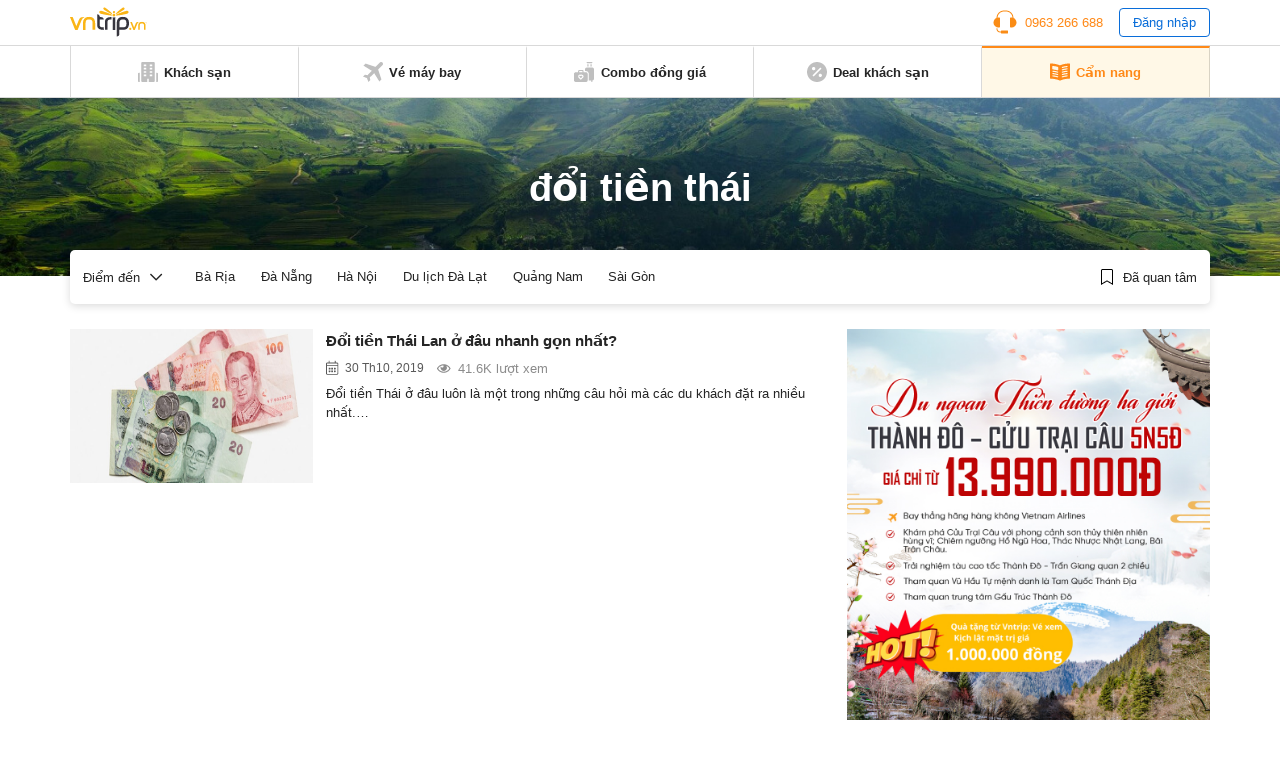

--- FILE ---
content_type: text/html; charset=utf-8
request_url: https://www.google.com/recaptcha/api2/aframe
body_size: 267
content:
<!DOCTYPE HTML><html><head><meta http-equiv="content-type" content="text/html; charset=UTF-8"></head><body><script nonce="w8-pmyUF_JDCv3fbrgUT0g">/** Anti-fraud and anti-abuse applications only. See google.com/recaptcha */ try{var clients={'sodar':'https://pagead2.googlesyndication.com/pagead/sodar?'};window.addEventListener("message",function(a){try{if(a.source===window.parent){var b=JSON.parse(a.data);var c=clients[b['id']];if(c){var d=document.createElement('img');d.src=c+b['params']+'&rc='+(localStorage.getItem("rc::a")?sessionStorage.getItem("rc::b"):"");window.document.body.appendChild(d);sessionStorage.setItem("rc::e",parseInt(sessionStorage.getItem("rc::e")||0)+1);localStorage.setItem("rc::h",'1769523925386');}}}catch(b){}});window.parent.postMessage("_grecaptcha_ready", "*");}catch(b){}</script></body></html>